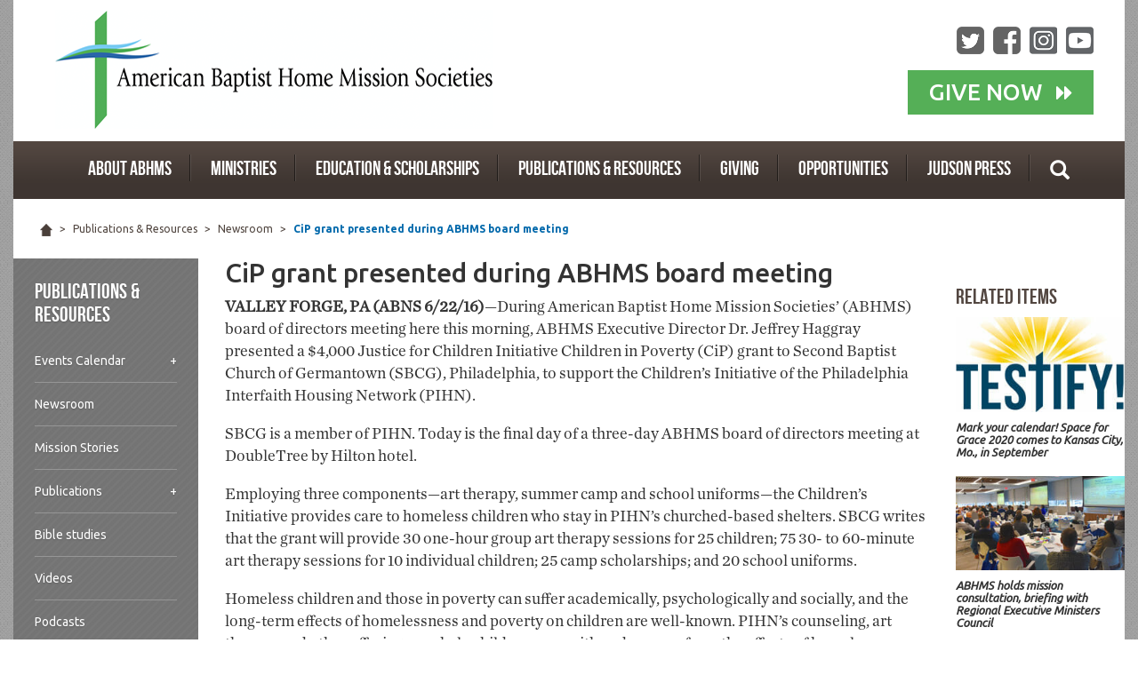

--- FILE ---
content_type: text/css
request_url: https://abhms.org/wp-content/themes/abhms.2015/css/jquery.event.calendar.css?v=6
body_size: 445
content:
/***** CALENDAR *****/
.hb-calendar, .hb-calendar *{
	-webkit-box-sizing: border-box;
	   -moz-box-sizing: border-box;
		-ms-box-sizing: border-box;
		 -o-box-sizing: border-box;
			box-sizing: border-box;

	-webkit-touch-callout: none;
	  -webkit-user-select: none;
	   -khtml-user-select: none;
		 -moz-user-select: none;
		  -ms-user-select: none;
			  user-select: none;
}

.hb-calendar{
	margin: 0px 30px 20px;
	color: #666;
	font-family: "ubuntu";
  
}

.hb-calendar a{
	text-decoration: none;
	transition: .2s;
}


/***** MONTHS *****/
.hb-months{
	position: relative;;

	margin-bottom: 15px;
	text-align: left;
}

.hb-months:after {
	content: "";
	display: table;
	clear: both;
}

.hb-current-month{
  color:#534741;
	font-family: "bebas-neue";
	font-size: 24px;
	font-weight: 200;
}

.hb-current-month span{
	margin: 0px 10px;
	line-height: 20px;
	font-size: 24px;
	color: #534741 !important;
}

.hb-change-month{
	position: absolute;
	bottom: 5px;
	display: inline-block;
	color:#534741;
	font-family: "bebas-neue";
	font-size: 24px;
}

.hb-prev-month{
	right: 40px;
}
.hb-prev-month:before{
	content:"<";
}

.hb-next-month{
	right: 20px;
}
.hb-next-month:before{
	content:">";
}


/***** DAYS *****/
.hb-days{
	width: 300px;
	height: auto;
	margin: 0;
	padding: 10px;
	background-color: #fff;
	border-radius: 3px;
	box-shadow: 0px 1px 4px #999;
}

.hb-days:after {
	content: "";
	display: table;
	clear: both;
}

.hb-day{
	float: left;
	display: inline-block;
	width: 38px;
	height: 26px;
	line-height: 26px;
	margin: 1px;
	text-align: center;
	border-radius: 1px;
	font-size: 12px;
	transition: .2s;
}

.hb-day.hb-day-name{
	margin-bottom: 6px;
	color: #333;
	font-size: 14px;
}

.hb-day.hb-day-active{
	color: #fff;
	background-color: #777;
	cursor: pointer;
}

.hb-day.hb-day-active:hover{
	background-color: #8a8a8a;
}

.hb-day.hb-day-selected, .hb-day.hb-day-selected:hover{
	background-color: #aaa;
	cursor: default;
}
#hb-event-list {
margin:20px 30px;
}

/* LOADER */
.hb-loading:before{ content: url("images/iconLoading.gif"); display: block; width: 100%; text-align: center; }
.hb-error{ padding: 10px 15px; background-color: #f2dede; border: 1px solid #ebccd1; border-radius: 3px; color: #b84442; }

--- FILE ---
content_type: text/css
request_url: https://abhms.org/wp-content/plugins/wp-team-pro/src/Frontend/css/public.min.css?ver=2.2.9
body_size: 10408
content:
.sp-team-pro .sptp-section-title{font-family:Lato,sans-serif;margin:0;padding:0;text-align:left;font-size:24px;line-height:inherit;font-weight:700}.gridder-show,.page-load-status .loader-ellips__dot,.simplebar-content-wrapper,.simplebar-height-auto-observer,.sp-team-pro .sptp-mosaic .sptp-member-avatar,.sp-team-pro.sptp-section.style-2 .sptp-popup-content-main.text-center,.sp-team-pro.sptp-section.style-3 .sptp-popup-content-main.text-center,.sp-team-pro.sptp-section.style-4 .sptp-popup-content-main.text-center,.sptp-content-on-image .sptp-content.not-clickable .sptp-member-avatar,.sptp-drawer a.gridder-nav.next,.sptp-drawer a.gridder-nav.prev,.sptp-filter .button-group:after,.sptp-filter .grid:after,.sptp-filter-item-show .sptp-member,.sptp-member .sptp-member-avatar-img:hover .sptp-icon,.sptp-member .sptp-member-skill-progress .sptp-progress-container:hover .sptp-tooltip .sptp-top,.sptp-member .sptp-member-skill-progress .sptp-progress-text,.sptp-member-avatar .sptp-member-avatar-img,.sptp-member-desc,.sptp-member-name,.sptp-member-profession,.sptp-member-social,.sptp-member-social ul li a,.sptp-mosaic .sptp-member-avatar,.sptp-mosaic .sptp-member-info .sptp-arrow,.sptp-overflow-h,.sptp-popup-content-main.text-center,.sptp-show,.sptp-table-layout .table-responsive,.sptp-table-layout ul.sptp-member-social li a,.sptp-thumbnail-pager .sptp-col-md-2-half .sptp-circle:hover .sptp-icon,.sptp-thumbnail-pager .sptp-col-md-2-half .sptp-rounded:hover .sptp-icon,.sptp-thumbnail-pager .sptp-col-md-2-half .sptp-square:hover .sptp-icon{display:block}.gridder-list,.sp-team-pro .sptp-section-title span,.sptp-filter .button,.sptp-filter .filterSelect,.sptp-grid .simplefilter li,.sptp-member .sptp-member-meta .sptp-member-email>a,.sptp-member .sptp-member-meta .sptp-member-phone>a,.sptp-member .sptp-member-meta .sptp-member-website>a,.sptp-member-social ul li,.sptp-member.gridder-list,.sptp-popup-style2-navigation>a,.sptp-post-pagination .ajax-page-numbers,.sptp-post-pagination .page-numbers,.sptp-post-pagination ul,.sptp-table-layout .sptp-member-avatar-img,.sptp-table-layout ul.sptp-member-social li{display:inline-block}.sptp-content-on-image .sptp-content,.sptp-content-on-image .sptp-content.lower.middle .caption,.sptp-drawer .sptp-row,.sptp-drawer .sptp-row .sptp-row,.sptp-filter .filters-button-group,.sptp-filter .sptp-member,.sptp-list-item .sptp-content,.sptp-list-item .sptp-image,.sptp-list-item.sptp-member,.sptp-member,.sptp-member-social ul li a,.sptp-mosaic .sptp-member .sptp-icon,.sptp-mosaic .sptp-member .sptp-member-avatar-img,.sptp-mosaic .sptp-member-info,.sptp-mosaic-row .sptp-row.sptp-no-gutters .sptp-member-info .sptp-info-details,.sptp-mosaic-row.sptp-row,.sptp-popup-style1-navigation a.sptp-nav-item.sptp-nav-next,.sptp-popup-style1-navigation a.sptp-nav-item.sptp-nav-prev,.sptp-row,.sptp-table-layout .sptp-member-avatar-img-area,.sptp-top-content{display:-webkit-box;display:-ms-flexbox;display:flex;text-decoration:none}.sptp-top-content{-webkit-box-orient:vertical;-webkit-box-direction:reverse;-ms-flex-direction:column-reverse;flex-direction:column-reverse}.sptp-member.sptp-top-content .sptp-member-avatar{margin-top:15px}.sptp-filter .filterSelect,.sptp-list-item .sptp-image,.sptp-member,.sptp-member-social ul li a,.sptp-member.sptp-top-content,.sptp-mosaic .sptp-member .sptp-icon,.sptp-mosaic .sptp-member .sptp-member-avatar-img,.sptp-mosaic .sptp-member-info{-webkit-box-align:center;-ms-flex-align:center;align-items:center}.sptp-mosaic .sptp-member{-webkit-box-align:unset;-ms-flex-align:unset;align-items:unset}.sptp-content-on-image .sptp-content,.sptp-content-on-image .sptp-content.clickable.lower>.sptp-member-avatar,.sptp-content-on-image .sptp-content.lower.middle .caption,.sptp-list-item .sptp-content,.sptp-member,.sptp-member.sptp-top-content,.sptp-mosaic-row .sptp-row.sptp-no-gutters .sptp-member-info .sptp-info-details,[data-simplebar]{-webkit-box-orient:vertical;-webkit-box-direction:normal;-ms-flex-direction:column;flex-direction:column}.sptp-filter .filters-button-group,.sptp-row,.sptp-thumbnail-pager .sptp-thumbnail-pager-thumbs .swiper-wrapper,[data-simplebar]{-ms-flex-wrap:wrap;flex-wrap:wrap}.sptp-list-item .sptp-member-avatar,.sptp-member.sptp-top-content .sptp-content,.sptp-mosaic .sptp-mosaic-row:nth-child(even) .sptp-member-avatar{-webkit-box-ordinal-group:2;-ms-flex-order:1;order:1}.sptp-member.sptp-top-content .sptp-member-avatar{-webkit-box-ordinal-group:1000!important;-ms-flex-order:999!important;order:999!important;width:100%}.sptp-list-item.sptp-left-content .sptp-image{padding-right:0;padding-left:5%}.sptp-drawer .gridder-show .sptp-left-content{height:300px;overflow:auto;width:88%;margin-left:9%!important}.sptp-drawer .gridder-show .sptp-left-content .sptp-member-desc{padding-right:25px}.sptp-drawer .gridder-show .sptp-member.sptp-left-content{transform:translateY(20px);display:block}.sptp-drawer .gridder-show .sptp-member{margin-bottom:0}.sptp-drawer .gridder-show .sptp-member .sptp-member-name{margin-top:-15px}.sptp-list-item.sptp-member.sptp-left-content{-webkit-box-orient:horizontal;-webkit-box-direction:reverse;-ms-flex-direction:row-reverse;flex-direction:row-reverse;text-align:right}.gridder-list:nth-child(n),.gridder-list:nth-of-type(2n),.sptp-filter .button:last-of-type,.sptp-list-item.sptp-member.sptp-left-content .sptp-member-avatar,.sptp-row.filtr-container{margin-right:0}.sptp-member.sptp-content-on-image .sptp-member-info .sptp-member-desc,.sptp-member.sptp-content-on-image .sptp-member-info .sptp-member-name h2,.sptp-member.sptp-content-on-image .sptp-member-info .sptp-member-profession h4,.sptp-mosaic .sptp-member-info .sptp-member-desc,.sptp-mosaic .sptp-member-info .sptp-member-meta .sptp-member-email>a,.sptp-mosaic .sptp-member-info .sptp-member-meta .sptp-member-location,.sptp-mosaic .sptp-member-info .sptp-member-meta .sptp-member-location span,.sptp-mosaic .sptp-member-info .sptp-member-meta .sptp-member-phone>a,.sptp-mosaic .sptp-member-info .sptp-member-meta .sptp-member-website>a,.sptp-mosaic .sptp-member-info .sptp-member-name h2,.sptp-mosaic .sptp-member-info .sptp-member-profession h4{color:#fff}.gridder-show,.page-load-status .loader-ellips,.simplebar-content-wrapper,.simplebar-height-auto-observer-wrapper,.sp-team-pro.sptp-section,.sptp-content-on-image,.sptp-content-on-image .sptp-content.lower .caption,.sptp-content-on-image .sptp-content.not-clickable .sptp-member-avatar,.sptp-filter,.sptp-filter .element-item,.sptp-filter .filters-button-group,.sptp-filter .grid,.sptp-filter .sptp-content-on-image,.sptp-member .sptp-member-skill-progress .sptp-progress-container .sptp-progress-bar.sptp-tooltip,.sptp-member-avatar-img,.sptp-member-social ul li,.sptp-mosaic .sptp-member-info,.sptp-popup-content-main.text-center,.sptp-row [class*=sptp-col-],.sptp-table-layout,.sptp-table-layout .sptp-member-avatar,.sptp-table-layout .sptp-member-avatar-img,.sptp-thumbnail-pager,.sptp-thumbnail-pager .sptp-col-md-2-half .sptp-circle,.sptp-thumbnail-pager .sptp-col-md-2-half .sptp-rounded,.sptp-thumbnail-pager .sptp-col-md-2-half .sptp-square,.sptp-thumbnail-pager .sptp-member,[data-simplebar]{position:relative}.gridder .selectedItem .sptp-member::after,.page-load-status .loader-ellips__dot,.simplebar-height-auto-observer,.simplebar-mask,.simplebar-offset,.simplebar-scrollbar,.simplebar-scrollbar:before,.simplebar-track,.sp-team-pro-page-loading-image,.sp-team-pro.sptp-section.style-2.popup-open .mfp-close,.sp-team-pro.sptp-section.style-2.popup-open .mfp-close::after,.sp-team-pro.sptp-section.style-2.popup-open .mfp-close::before,.sp-team-pro.sptp-section.style-3.popup-open .mfp-close,.sp-team-pro.sptp-section.style-3.popup-open .mfp-close::after,.sp-team-pro.sptp-section.style-3.popup-open .mfp-close::before,.sp-team-pro.sptp-section.style-4.popup-open .mfp-close,.sp-team-pro.sptp-section.style-4.popup-open .mfp-close::after,.sp-team-pro.sptp-section.style-4.popup-open .mfp-close::before,.sptp-content-on-image .sptp-content,.sptp-content-on-image .sptp-content .caption,.sptp-content-on-image .sptp-content.lower.bottom,.sptp-content-on-image .sptp-content.lower.bottom .caption,.sptp-content-on-image .sptp-content.lower.top,.sptp-drawer a.gridder-close,.sptp-drawer a.gridder-close::after,.sptp-drawer a.gridder-close::before,.sptp-drawer a.gridder-nav.next,.sptp-drawer a.gridder-nav.prev,.sptp-filter .sptp-filter-search,.sptp-member .sptp-member-skill-progress .sptp-progress-container .sptp-progress-bar.sptp-tooltip .sptp-top,.sptp-member .sptp-member-skill-progress .sptp-progress-container .sptp-progress-bar.sptp-tooltip .sptp-top:after,.sptp-member .sptp-member-skill-progress .sptp-progress-container .sptp-progress-bar.sptp-tooltip .sptp-top:before,.sptp-member-avatar-img .sptp-icon,.sptp-member-avatar-img .sptp-icon .fa,.sptp-member-social ul li .fa,.sptp-mosaic .sptp-member .sptp-icon,.sptp-mosaic .sptp-member-info .sptp-arrow,.sptp-popup-section.style-1 button.mfp-close::after,.sptp-popup-section.style-1 button.mfp-close::before,.sptp-popup-style1-navigation a.sptp-nav-item.sptp-nav-next,.sptp-popup-style1-navigation a.sptp-nav-item.sptp-nav-prev,.sptp-table-layout .sptp-member-avatar-img:hover .sptp-icon,.sptp-thumbnail-pager .sptp-col-md-2-half .sptp-circle .sptp-icon,.sptp-thumbnail-pager .sptp-col-md-2-half .sptp-rounded .sptp-icon,.sptp-thumbnail-pager .sptp-col-md-2-half .sptp-square .sptp-icon{position:absolute}.sptp-content-on-image .sptp-content{height:100%;width:100%;overflow:hidden;flex-direction:column;z-index:1}.sptp-content-on-image .sptp-content .sptp-member-avatar{position:absolute;left:0;top:0;right:0;bottom:0;height:100%;width:100%;z-index:2}.sptp-content-on-image .sptp-content .sptp-member-email a,.sptp-content-on-image .sptp-content .sptp-member-mobile a,.sptp-content-on-image .sptp-content .sptp-member-phone a,.sptp-content-on-image .sptp-content .sptp-member-social,.sptp-content-on-image .sptp-content .sptp-member-website a{z-index:9;position:relative}.sptp-content-on-image .sptp-content .sptp-member-name,.sptp-filter .style-4 .sptp-popup-items-main,.sptp-inline .sptp-member.border-bg-around-member .sptp-member-avatar,.sptp-inline .sptp-row>div,.sptp-table-layout .sptp-member-name,.sptp-thumbnail-pager .sptp-col-md-2-half,.sptp-thumbnail-pager .sptp-col-md-2-half .sptp-row>div,.sptp-thumbnail-pager .sptp-col-md-2-half~div{margin-top:0}.sptp-content-on-image .sptp-content .caption{width:100%}.sptp-content-on-image .sptp-content.covered{padding:20px;width:100%}.sptp-content-on-image .sptp-content.covered,.sptp-content-on-image .sptp-content.covered.middle,.sptp-content-on-image .sptp-content.lower.middle .caption,.sptp-filter .filterSelect,.sptp-member-social ul li a,.sptp-mosaic .sptp-member .sptp-icon,.sptp-mosaic .sptp-member .sptp-member-avatar-img,.sptp-mosaic-row .sptp-row.sptp-no-gutters .sptp-member-info .sptp-info-details,.sptp-popup-style1-navigation a.sptp-nav-item.sptp-nav-next,.sptp-popup-style1-navigation a.sptp-nav-item.sptp-nav-prev{-webkit-box-pack:center;-ms-flex-pack:center;justify-content:center}.sptp-content-on-image .sptp-content.covered.bottom,.sptp-content-on-image .sptp-content.lower.bottom{-webkit-box-pack:end;-ms-flex-pack:end;justify-content:flex-end}.sptp-content-on-image .sptp-content.lower .caption{padding:8px}.sptp-content-on-image .sptp-content.lower.middle,.sptp-grid .sptp-row,.sptp-list-item .sptp-image,.sptp-modal .sptp-row,.sptp-mosaic-row.sptp-row,.sptp-row.filtr-container,[data-simplebar]{-webkit-box-pack:start;-ms-flex-pack:start;justify-content:flex-start}.sptp-carousel .sptp-button-next.vertically-center-outer,.sptp-carousel .sptp-button-prev.vertically-center-outer,.sptp-main-carousel .sptp-button-next.vertically-center-inner,.sptp-main-carousel .sptp-button-prev.vertically-center-inner{-webkit-transform:translateY(-50%);transform:translateY(-50%)}.sptp-content-on-image .sptp-content.lower.middle .caption{top:50%;transform:translateY(-50%)}.sptp-content-on-image .sptp-content.middle{position:absolute;top:50%;padding:20px 0;transform:translateY(-50%)}.sptp-content-on-image .sptp-content.middle.covered{height:100%}.sptp-content-on-image .sptp-content.lower.bottom .caption{bottom:0}.sptp-content-on-image .sptp-content.clickable.lower>.sptp-member-avatar{height:100%}.sptp-content-on-image .sptp-content.not-clickable{cursor:default}.sptp-content-on-image .sptp-content.not-clickable .sptp-member-avatar{cursor:default}.sptp-filter .sptp-content-on-image .sptp-content{width:100%;top:0;transform:translateY(0)}.sptp-thumbnail-pager .sptp-content-on-image .sptp-content,.sptp-thumbnail-pager .sptp-content-on-image .sptp-image{width:100%}.sptp-thumbnail-pager .sptp-content-on-image .sptp-image{padding:0}.sptp-thumbnail-pager .sptp-content-on-image .sptp-content{top:0}.hs-dummy-scrollbar-size,.overlay-hover .sptp-content,.simplebar-height-auto-observer,.simplebar-scrollbar:before,.sp-team-pro.sptp-section.style-1.popup-open,.sp-team-pro.sptp-section.style-2.popup-open,.sp-team-pro.sptp-section.style-3.popup-open,.sp-team-pro.sptp-section.style-4.popup-open,.sptp-main-carousel,.sptp-member .sptp-member-skill-progress .sptp-progress-container .sptp-progress-bar.sptp-tooltip .sptp-top,.sptp-member-avatar-img .sptp-icon,.sptp-popup-content-main.text-center{opacity:0}.overlay-always .sptp-content,.overlay-hover:hover .sptp-content,.sp-team-pro.sptp-section.style-2.popup-open .mfp-close,.sp-team-pro.sptp-section.style-3.popup-open .mfp-close,.sp-team-pro.sptp-section.style-4.popup-open .mfp-close,.sptp-member .sptp-member-avatar-img:hover .sptp-icon,.sptp-member .sptp-member-skill-progress .sptp-progress-container:hover .sptp-tooltip .sptp-top,.sptp-popup-section.style-1 button.mfp-close,.sptp-table-layout .sptp-member-avatar-img:hover .sptp-icon{opacity:1}.sptp-overflow-h{overflow:hidden;line-height:0}.sp-team-pro a:focus,.sptp-filter .button:focus,.sptp-filter .filterSelect:focus,.sptp-main-carousel .swiper-slide .sptp-member-avatar:focus,.sptp-main-carousel .swiper-slide .sptp-member:focus,.sptp-main-carousel .swiper-slide:focus,.sptp-member-avatar .sptp-member-avatar-img:focus,.sptp-member-avatar:focus,.sptp-pagination>.swiper-pagination-bullet:focus{outline:0}.gridder-content,.sp-team-pro.sptp-section.style-1 .sptp-popup-header,.sptp-button-next.swiper-button-next.swiper-button-disabled,.sptp-button-prev.swiper-button-prev.swiper-button-disabled,.sptp-content-on-image .sptp-content li .sptp-member-avatar,.sptp-filter .hide-item,.sptp-filter-item-hide,.sptp-hidden,.sptp-member .sptp-member-name h2::after,.sptp-popup-section.style-2 .sptp-popup-style1-navigation,.sptp-popup-section.style-2>button.mfp-close,.sptp-popup-section.style-3 .sptp-popup-style1-navigation,.sptp-popup-section.style-3>button.mfp-close,.sptp-popup-section.style-4 .sptp-popup-style1-navigation,.sptp-popup-section.style-4>button.mfp-close,select>option[value=""]{display:none}.sptp-content-on-image .sptp-content.sptp-circle,.sptp-member-avatar .sptp-member-avatar-img.sptp-circle,.sptp-member-avatar-img.sptp-circle .sptp-icon,.sptp-member-avatar-img.sptp-circle .sptp-overflow-h,.sptp-member-avatar-img.sptp-circle img,.sptp-member-social.circle a,.sptp-thumbnail-pager .sptp-content-on-image.sptp-circle .sptp-content,.sptp-thumbnail-pager .sptp-team-inline-thumb .sptp-circle,.sptp-thumbnail-pager .sptp-team-inline-thumb .sptp-circle img{border-radius:50%}.sptp-circle .sptp-member-avatar-img-area img,.sptp-team-inline-thumb .sptp-circle img,.sptp-thumbnail-pager .sptp-team-inline-thumb .sptp-circle.zoom_in:hover,.sptp-thumbnail-pager .sptp-team-inline-thumb .sptp-circle.zoom_out:hover,.sptp-thumbnail-pager .sptp-team-inline-thumb .sptp-rounded.zoom_in:hover,.sptp-thumbnail-pager .sptp-team-inline-thumb .sptp-rounded.zoom_out:hover{border-radius:100%}.sptp-member-avatar .sptp-member-avatar-img img,.sptp-team-inline-thumb .sptp-member-avatar-img img{-webkit-transition:.25s all;transition:.25s all;border-radius:0}.sptp-member-avatar .sptp-member-avatar-img.zoom_in img,.sptp-member-avatar .sptp-member-avatar-img.zoom_out:hover img,.sptp-member.sptp-content-on-image:hover .sptp-member-avatar .sptp-member-avatar-img.zoom_out img{-webkit-transform:scale(1);transform:scale(1)}.sptp-member-avatar .sptp-member-avatar-img.zoom_in:hover img,.sptp-member-avatar .sptp-member-avatar-img.zoom_out img,.sptp-member.sptp-content-on-image:hover .sptp-member-avatar .sptp-member-avatar-img.zoom_in img,.sptp-thumbnail-pager .sptp-team-inline-thumb .sptp-circle.zoom_in:hover img,.sptp-thumbnail-pager .sptp-team-inline-thumb .sptp-rounded.zoom_in:hover img{-webkit-transform:scale(1.2);transform:scale(1.2)}.sptp-member .sptp-member-avatar-img img:focus{outline:0;border:none}.sptp-member-avatar-img,.text-center{text-align:center}.sptp-content-on-image.sptp-rounded .sptp-content,.sptp-member-avatar-img.sptp-rounded,.sptp-member-avatar-img.sptp-rounded .sptp-overflow-h,.sptp-member-avatar-img.sptp-rounded img{border-radius:12px;overflow:hidden}.ajax-page-numbers,.page-numbers,.sptp-thumbnail-pager .sptp-team-inline-thumb .fa,.sptp-thumbnail-pager img{cursor:pointer}.sptp-square>img,.sptp-table-layout .sptp-member-avatar .sptp-member-avatar-img img{vertical-align:middle}.sptp-member-avatar-img .sptp-icon,.sptp-member-avatar-img .sptp-icon .fa,.sptp-member-social ul li .fa,.sptp-thumbnail-pager .sptp-col-md-2-half .sptp-circle .sptp-icon,.sptp-thumbnail-pager .sptp-col-md-2-half .sptp-rounded .sptp-icon,.sptp-thumbnail-pager .sptp-col-md-2-half .sptp-square .sptp-icon{-webkit-transform:translate(-50%,-50%);transform:translate(-50%,-50%)}.sptp-member-avatar-img .sptp-icon{background:0 0;left:50%;top:50%;height:100%;width:100%;z-index:999;-webkit-transition:opacity .33s;transition:opacity .33s}.sptp-member-avatar-img .sptp-icon .fa{color:#fff;font-size:30px;top:50%;left:50%}.sptp-member-avatar-img.sptp-rounded .sptp-icon{border-radius:8px}.sptp-carousel .swiper-button-next:after,.sptp-carousel .swiper-button-prev:after,.sptp-member-avatar-area .swiper-button-next:after,.sptp-member-avatar-area .swiper-button-prev:after{content:none}.gridder .selectedItem .sptp-member .sptp-member-avatar-img:hover{opacity:1!important}.sptp-grid .sptp-member-avatar{overflow:hidden}.sptp-mosaic .sptp-member .sptp-member-avatar-img{z-index:2}.gridder-list:nth-of-type(2n),.sp-team-pro .sptp-mosaic .sptp-member-avatar,.sptp-inline .sptp-row>div,.sptp-member .sptp-member-meta div:last-child,.sptp-member-email span,.sptp-member-mobile span,.sptp-member-phone span,.sptp-member-website span,.sptp-mosaic .sptp-member,.sptp-mosaic .sptp-member-avatar,.sptp-mosaic .sptp-member-info .sptp-member-meta div:last-child,.sptp-mosaic .sptp-member-info .sptp-member-social,.sptp-table-layout .sptp-member-social{margin-bottom:0}.sptp-mosaic .sptp-member-avatar{padding-bottom:0}.sp-team-pro .sptp-mosaic .sptp-member-avatar{padding-bottom:0;-webkit-box-ordinal-group:initial!important;-ms-flex-order:initial!important;order:initial!important}.sp-team-pro .sptp-mosaic .sptp-member-avatar img,.sptp-mosaic .sptp-member-avatar img{border:none;vertical-align:middle}.sptp-mosaic-row .sptp-member,.sptp-mosaic-row .sptp-row.sptp-no-gutters .sptp-member-avatar,.sptp-mosaic-row .sptp-row.sptp-no-gutters .sptp-member-info,.sptp-thumbnail-pager .sptp-col-md-2-half .sptp-row{margin:0}.sptp-mosaic-row .sptp-member-avatar-img img{-o-object-fit:cover;object-fit:cover;-webkit-transform:none;transform:none}.sptp-inline .sptp-member.border-bg-around-member .sptp-member-avatar{width:100%}.sptp-inline .sptp-member.border-bg-around-member .sptp-member-avatar img{width:100%}.sptp-table-layout .sptp-member-avatar{display:contents}.sptp-table-layout .sptp-member-avatar-img:hover .sptp-icon .fa{font-size:24px}.sptp-row.sptp-thumbnail-pager .sptp-thumbnail-pager-thumbs .swiper-wrapper .sptp-member-avatar-img-area{margin:5px}.sptp-thumbnail-pager .sptp-member .sptp-member-avatar{width:100%;cursor:auto}.sptp-thumbnail-pager .sptp-member .sptp-member-avatar img{cursor:auto}.sptp-member .sptp-member-name h2{font-weight:600;font-size:18px;line-height:24px;margin:0;padding-bottom:0}.sptp-member .sptp-member-profession h4{font-weight:400;font-size:15px;line-height:24px;margin:0}.sptp-member .sptp-member-desc{font-weight:300;font-size:14px;line-height:22px;color:#333}.sptp-member .sptp-member-skill-progress{font-size:13px;font-weight:400;line-height:24px}.sptp-member .sptp-member-skill-progress .sptp-progress-text{text-align:left}.sptp-member .sptp-member-skill-progress .sptp-progress-container{width:100%;height:4px;background-color:#c9dfd1}.sptp-member .sptp-member-skill-progress .sptp-progress-container .sptp-progress-bar{height:4px;width:0;background-color:#63a37b}.sptp-member .sptp-member-skill-progress .sptp-progress-container .sptp-progress-bar.sptp-tooltip .sptp-top{width:34px;top:-10px;right:-17px;-webkit-transform:translate(0,-100%);transform:translate(0,-100%);padding:5px 7px;color:#fff;background-color:#3b993f;font-weight:400;font-size:10px;line-height:12px;border-radius:2px;z-index:99999999;-webkit-box-sizing:border-box;box-sizing:border-box;-webkit-transition:all .33s;transition:all .33s}.sptp-member .sptp-member-skill-progress .sptp-progress-container .sptp-progress-bar.sptp-tooltip .sptp-top:after,.sptp-member .sptp-member-skill-progress .sptp-progress-container .sptp-progress-bar.sptp-tooltip .sptp-top:before{top:100%;left:50%;border:solid transparent;content:"";height:0;width:0;pointer-events:none}.sptp-member .sptp-member-skill-progress .sptp-progress-container .sptp-progress-bar.sptp-tooltip .sptp-top:after{border-color:transparent;border-top-color:#63a37b;border-width:6px;margin-left:-6px}.sptp-member .sptp-member-skill-progress .sptp-progress-container .sptp-progress-bar.sptp-tooltip .sptp-top:before{border-color:transparent;border-top-color:transparent;border-width:8px;margin-left:-8px}.sptp-member-social{margin:0;padding:0;padding-top:10px;list-style:none}.sptp-member-social.icon_only a{background-color:transparent!important}.sptp-member-social.square a{border-radius:0}.sptp-member-social.rounded a{border-radius:5px}.sptp-member-social ul{list-style:none;padding-left:0;margin:0;line-height:0}.sptp-member-social ul li{margin:0;list-style:none}.sptp-member-social ul li:hover{opacity:.7}.sptp-member-social ul li a{cursor:pointer;text-decoration:none;height:30px;width:30px;border-radius:50%;color:#fff;background-color:#333;font-size:15px;height:30px;width:30px;text-align:center}.block-editor-block-list__block .sptp-member-social ul li a{color:#fff}.sptp-member-social ul li .fa{top:50%;left:50%}.sptp-member-social ul li .icon-fontello{position:absolute}.sptp-member-social .sptp-twitter{background-color:#55acee}.sptp-member-social .sptp-facebook{background-color:#3b5999}.sptp-member-social .sptp-instagram{background-color:#e4405f}.sptp-member-social .sptp-pinterest{background-color:#bd081c}.sptp-member-social .sptp-linkedin{background-color:#0077b5}.sptp-member-social .sptp-skype{background-color:#00aff0}.sptp-member-social .sptp-dropbox{background-color:#007ee5}.sptp-member-social .sptp-wordpress{background-color:#21759b}.sptp-member-social .sptp-vimeo{background-color:#1ab7ea}.sptp-member-social .sptp-slideshare{background-color:#0077b5}.sptp-member-social .sptp-vk{background-color:#4c75a3}.sptp-member-social .sptp-tumblr{background-color:#34465d}.sptp-member-social .sptp-yahoo{background-color:#410093}.sptp-member-social .sptp-gplus{background-color:#dd4b39}.sptp-member-social .sptp-youtube{background-color:#cd201f}.sptp-member-social .sptp-stumbleupon{background-color:#eb4924}.sptp-member-social .sptp-reddit-alien{background-color:#ff5700}.sptp-member-social .sptp-quora{background-color:#b92b27}.sptp-member-social .sptp-yelp{background-color:#af0606}.sptp-member-social .sptp-weibo{background-color:#df2029}.sptp-member-social .sptp-producthunt{background-color:#da552f}.sptp-member-social .sptp-hackernews{background-color:#f60}.sptp-member-social .sptp-soundcloud{background-color:#f30}.sptp-member-social .sptp-blogger{background-color:#f57d00}.sptp-member-social .sptp-whatsapp{background-color:#25d366}.sptp-member-social .sptp-wechat{background-color:#09b83e}.sptp-member-social .sptp-line{background-color:#00c300}.sptp-member-social .sptp-medium{background-color:#02b875}.sptp-member-social .sptp-vine{background-color:#00b489}.sptp-member-social .sptp-slack{background-color:#3aaf85}.sptp-member-social .sptp-deribble{background-color:#ea4c89}.sptp-member-social .sptp-flicker{background-color:#ff0084}.sptp-member-social .sptp-foursquare{background-color:#f94877}.sptp-member-social .sptp-behance{background-color:#131418}.sptp-member-social .sptp-snapchat{background-color:#fffc00}.sptp-member-social .sptp-github{background-color:#c9510c}.sptp-member-social .sptp-bitbucket{background-color:#205081}.sptp-member-social .sptp-stack-overflow{background-color:#f48024}.sptp-member-social .sptp-codepen{background-color:#76daff}.sptp-member-social .sptp-codecademy{background-color:#204056}.sptp-member-social .sptp-bookbub{background-color:#f44336}.sptp-member-social .sptp-goodreads{background-color:#553b08}.sptp-member-social .sptp-meetup{background-color:#e0393e}.sptp-member-social .sptp-telegram{background-color:#08c}.sptp-member-social.icon_only .sptp-twitter{color:#55acee}.sptp-member-social.icon_only .sptp-facebook{color:#3b5999}.sptp-member-social.icon_only .sptp-instagram{color:#e4405f}.sptp-member-social.icon_only .sptp-linkedin{color:#0077b5}.sptp-member-social.icon_only .sptp-skype{color:#00aff0}.sptp-member-social.icon_only .sptp-dropbox{color:#007ee5}.sptp-member-social.icon_only .sptp-wordpress{color:#21759b}.sptp-member-social.icon_only .sptp-vimeo{color:#1ab7ea}.sptp-member-social.icon_only .sptp-slideshare{color:#0077b5}.sptp-member-social.icon_only .sptp-vk{color:#4c75a3}.sptp-member-social.icon_only .sptp-tumblr{color:#34465d}.sptp-member-social.icon_only .sptp-yahoo{color:#410093}.sptp-member-social.icon_only .sptp-gplus{color:#dd4b39}.sptp-member-social.icon_only .sptp-pinterest{color:#bd081c}.sptp-member-social.icon_only .sptp-youtube{color:#cd201f}.sptp-member-social.icon_only .sptp-stumbleupon{color:#eb4924}.sptp-member-social.icon_only .sptp-reddit-alien{color:#ff5700}.sptp-member-social.icon_only .sptp-quora{color:#b92b27}.sptp-member-social.icon_only .sptp-yelp{color:#af0606}.sptp-member-social.icon_only .sptp-weibo{color:#df2029}.sptp-member-social.icon_only .sptp-producthunt{color:#da552f}.sptp-member-social.icon_only .sptp-hackernews{color:#f60}.sptp-member-social.icon_only .sptp-soundcloud{color:#f30}.sptp-member-social.icon_only .sptp-blogger{color:#f57d00}.sptp-member-social.icon_only .sptp-whatsapp{color:#25d366}.sptp-member-social.icon_only .sptp-wechat{color:#09b83e}.sptp-member-social.icon_only .sptp-line{color:#00c300}.sptp-member-social.icon_only .sptp-medium{color:#02b875}.sptp-member-social.icon_only .sptp-vine{color:#00b489}.sptp-member-social.icon_only .sptp-slack{color:#3aaf85}.sptp-member-social.icon_only .sptp-deribble{color:#ea4c89}.sptp-member-social.icon_only .sptp-flicker{color:#ff0084}.sptp-member-social.icon_only .sptp-foursquare{color:#f94877}.sptp-member-social.icon_only .sptp-behance{color:#131418}.sptp-member-social.icon_only .sptp-snapchat{color:#fffc00}.sptp-member-social.icon_only .sptp-github{color:#c9510c}.sptp-member-social.icon_only .sptp-bitbucket{color:#205081}.sptp-member-social.icon_only .sptp-stackoverflow{color:#f48024}.sptp-member-social.icon_only .sptp-codepen{color:#76daff}.sptp-member-social.icon_only .sptp-codecademy{color:#204056}.sptp-member-social.icon_only .sptp-meetup{color:#e0393e}.sptp-member-social.icon_only .sptp-telegram{color:#08c}.sptp-member-social.icon_only .sptp-tiktok{color:#010101}.sptp-member-social.icon_only .sptp-bookbub{color:#f44336}.sptp-member-social.icon_only .sptp-goodreads{color:#553b08}.sptp-post-pagination{text-align:center;margin:0;padding:0;margin-top:38px}.sptp-inline~.sptp-post-pagination,.sptp-mosaic~.sptp-post-pagination,.sptp-table-layout~.sptp-post-pagination{margin-top:50px}.sptp-post-pagination ul li{list-style:none;float:left;margin:0}.sptp-post-pagination .ajax-page-numbers,.sptp-post-pagination .page-numbers{background:#fff;color:#5e5e5e;border:2px solid #bbb;width:38px;height:38px;line-height:38px;font-size:16px;text-align:center;margin-right:4px;text-decoration:none;font-weight:700;border-radius:3px;-webkit-transition:all .33s;transition:all .33s;-webkit-box-sizing:content-box;box-sizing:content-box}.sptp-post-pagination .ajax-page-numbers.current,.sptp-post-pagination .page-numbers.current{cursor:auto;color:#fff;background:#63a37b;border-color:#63a37b}.sptp-post-pagination a.page-numbers:hover,.sptp-post-pagination ul li span.current,.sptp-post-pagination ul li span:hover{color:#fff;background:#63a37b;border-color:#63a37b}.sp-team-pro.pagination_scrl .sptp-post-load-more{display:none}.sptp-filter .sptp-post-load-more{text-align:center;margin:10px auto 50px}.sptp-filter-load-more,.sptp-post-load-more{text-align:center;margin:20px auto 50px}.sptp-inline~.sptp-post-load-more,.sptp-mosaic~.sptp-post-load-more,.sptp-table-layout~.sptp-post-load-more{margin-top:32px}.sptp-filter-load-more span,.sptp-post-load-more span{cursor:pointer;text-decoration:none;font-size:16px;color:#5e5e5e;border:2px solid #bbb;font-weight:700;border-radius:3px;background:#fff;padding:8px 16px;-webkit-transition:all .33s;transition:all .33s}.sptp-filter-load-more span:hover,.sptp-post-load-more span:hover{background:#bbb;color:#fff}.page-load-status{padding-top:20px;text-align:center;color:#777}.page-load-status .loader-ellips{font-size:20px;width:4em;height:1em;margin:10px auto;display:none}.page-load-status .loader-ellips__dot{width:1em;height:1em;border-radius:.5em;background:#555;-webkit-animation-duration:.5s;animation-duration:.5s;-webkit-animation-timing-function:ease;animation-timing-function:ease;-webkit-animation-iteration-count:infinite;animation-iteration-count:infinite}.page-load-status .loader-ellips__dot:nth-child(1),.page-load-status .loader-ellips__dot:nth-child(2){left:0}.page-load-status .loader-ellips__dot:nth-child(3){left:1.5em}.page-load-status .loader-ellips__dot:nth-child(4){left:3em}@-webkit-keyframes reveal{from{-webkit-transform:scale(.001);transform:scale(.001)}to{-webkit-transform:scale(1);transform:scale(1)}}@keyframes reveal{from{-webkit-transform:scale(.001);transform:scale(.001)}to{-webkit-transform:scale(1);transform:scale(1)}}@-webkit-keyframes slide{to{-webkit-transform:translateX(1.5em);transform:translateX(1.5em)}}@keyframes slide{to{-webkit-transform:translateX(1.5em);transform:translateX(1.5em)}}.page-load-status .loader-ellips__dot:nth-child(1){-webkit-animation-name:reveal;animation-name:reveal}.page-load-status .loader-ellips__dot:nth-child(2),.page-load-status .loader-ellips__dot:nth-child(3){-webkit-animation-name:slide;animation-name:slide}.page-load-status .loader-ellips__dot:nth-child(4){-webkit-animation-name:reveal;animation-name:reveal;animation-direction:reverse}.page-load-status .infinite-scroll-error{display:none}.page-load-status .infinite-scroll-last{color:#fff;font-size:16px;background:#212121;width:25%;margin:0 auto;display:none}.gridder{margin:0;padding:0;list-style-type:none;font-size:0}.gridder-list,.gridder-show{font-size:16px}.gridder-list .gridder-expanded-content .sptp-member,.gridder-show .gridder-expanded-content .sptp-member{border:none!important}.sptp-member.gridder-list{vertical-align:top;cursor:pointer}.gridder-show{float:left;width:100%;padding:30px 0}.gridder-list{width:49.5%}.sptp-drawer .gridder-content{padding:0 30px}.sptp-drawer .sptp-row .sptp-row .sptp-col-w-58{max-width:58.3335%;-webkit-box-flex:0;-ms-flex:0 0 58.3335%;flex:0 0 58.3335%}.sptp-drawer .sptp-row .sptp-row .sptp-col-w-42{max-width:41.666%;-webkit-box-flex:0;-ms-flex:0 0 41.666%;flex:0 0 41.666%}.sptp-drawer .sptp-right-content{padding-right:40px;padding-top:20px;display:block}.sptp-drawer a.gridder-nav.next,.sptp-drawer a.gridder-nav.prev{color:inherit;top:50%;font-size:36px;height:60px;text-align:center;z-index:999;margin-top:-30px}.sptp-drawer a.gridder-close{width:30px;height:30px;top:0;right:45px;cursor:pointer;z-index:999}.sptp-drawer a.gridder-close::after,.sptp-drawer a.gridder-close::before{content:"";width:100%;top:50%;height:1px;background:#888;-webkit-transform:rotate(45deg);transform:rotate(45deg)}.sptp-drawer a.gridder-close::after{-webkit-transform:rotate(-45deg);transform:rotate(-45deg)}.sptp-drawer a.gridder-nav.prev{left:0;margin-left:10px}.sptp-drawer a.gridder-nav.next{right:0;margin-right:10px}.sptp-row.currentGridder{display:inline-block!important}.gridder{margin:0;padding:0;list-style-type:none;font-size:0}.gridder-list,.gridder-show{font-size:16px}.gridder-list{vertical-align:top}.gridder-show{float:left;width:100%}.gridder-list{width:49.5%}.sp-team-pro *{-webkit-box-sizing:border-box;box-sizing:border-box}.sp-team-pro a{text-decoration:none!important;-webkit-box-shadow:none!important;box-shadow:none!important}.sptp-member{cursor:pointer;line-height:0}.sp-team-pro img{max-width:100%;height:auto}.sptp-member .sptp-member-desc,.sptp-member .sptp-member-meta,.sptp-member .sptp-member-skill-progress,.sptp-member .sptp-member-social,.sptp-member .sptp-name-profession{padding-top:4px;width:100%}.sptp-member .sptp-member-meta .sptp-member-location span{margin-left:5px}.sptp-member .sptp-member-meta .sptp-member-email>a,.sptp-member .sptp-member-meta .sptp-member-phone>a,.sptp-member .sptp-member-meta .sptp-member-website>a{text-decoration:none}.sp-team-pro{font-family:"Open Sans",sans-serif}.sp-team-pro .sptp-container{width:100%;padding-right:15px;padding-left:15px;margin-right:auto;margin-left:auto}.sptp-row.sptp-no-gutters>[class*=sptp-col-]{padding-right:0;padding-left:0}.sptp-row [class*=sptp-col-]{width:100%}.sptp-member{cursor:inherit;overflow:hidden}.sptp-member-desc,.sptp-member-email,.sptp-member-extra-fields,.sptp-member-location,.sptp-member-mobile,.sptp-member-name,.sptp-member-phone,.sptp-member-profession,.sptp-member-social,.sptp-member-website{width:100%}.sptp-member-email span,.sptp-member-mobile span,.sptp-member-phone span,.sptp-member-website span{font-weight:400;font-size:15px;line-height:24px;color:#333;word-break:break-all}.sptp-member-extra-fields .sptp-member-extra-info a{text-decoration:none;color:#333}.sptp-member-email a,.sptp-member-mobile a,.sptp-member-phone a,.sptp-member-website a{text-decoration:none;color:#fff}.sp-wp-team-pro-wrapper .hidden{display:none}.sp-wp-team-pro-wrapper .show{display:block}.sp-team-pro-page-loading-image{background-color:#fff;background-image:url(../img/Spinner-1s-50px.gif);background-repeat:no-repeat;background-position:center center;z-index:9999;width:100%;height:100%;visibility:visible}.simplebar-content-wrapper{visibility:visible!important}.sptp-carousel .bx-wrapper,.sptp-carousel .sptp-button-next.vertically-center-outer:focus,.sptp-carousel .sptp-button-prev.vertically-center-outer:focus,.sptp-filter .button-group .button:active,.sptp-filter .filterSelect,.sptp-main-carousel .sptp-button-next:focus,.sptp-main-carousel .sptp-button-prev:focus{-webkit-box-shadow:none;box-shadow:none}.sptp-carousel .bx-wrapper{border:5px solid transparent;background:0 0}.sptp-carousel .sptp-button-next.vertically-center-outer,.sptp-carousel .sptp-button-prev.vertically-center-outer,.sptp-main-carousel .sptp-button-next,.sptp-main-carousel .sptp-button-prev{-webkit-transition:.3s;transition:.3s}.sptp-carousel .sptp-button-next.vertically-center-outer,.sptp-carousel .sptp-button-prev.vertically-center-outer{top:50%;background-color:#fff;background-image:none;color:#aaa;outline:1px solid #63a37b;width:30px;height:30px;font-family:FontAwesome;font-size:20px;line-height:30px;border:none;text-align:center}.sptp-carousel .sptp-button-next.vertically-center-outer{right:-35px}.sptp-carousel .sptp-button-prev.vertically-center-outer{left:-35px}.sptp-carousel .sptp-section-title~.sptp-main-carousel.vertically-center-outer .sptp-button-prev.vertically-center-outer{top:calc(50% + 40px)}.sptp-carousel .sptp-section-title~.sptp-main-carousel.vertically-center-outer .sptp-button-next.vertically-center-outer{top:calc(50% + 40px)}.sptp-carousel .sptp-section-title~.sptp-filter+.sptp-main-carousel.vertically-center-outer .sptp-button-prev.vertically-center-outer{top:calc(50% + 80px)}.sptp-carousel .sptp-section-title~.sptp-filter+.sptp-main-carousel.vertically-center-outer .sptp-button-next.vertically-center-outer{top:calc(50% + 80px)}.sptp-carousel .sptp-button-next.vertically-center-outer:hover,.sptp-carousel .sptp-button-prev.vertically-center-outer:hover{color:#fff;background-color:#63a37b;outline:1px solid #63a37b}.sptp-main-carousel.sptp_carousel_pagination_show{padding-bottom:52px}.sptp-main-carousel.vertically-center-outer{position:static}.sptp-main-carousel.top-center,.sptp-main-carousel.top-left,.sptp-main-carousel.top-right{padding-top:55px}.sptp-main-carousel.bottom-center,.sptp-main-carousel.bottom-left,.sptp-main-carousel.bottom-right{padding-bottom:52px}.sptp-main-carousel.bottom-center .sptp-pagination,.sptp-main-carousel.bottom-left .sptp-pagination,.sptp-main-carousel.bottom-right .sptp-pagination{bottom:52px}.sptp-main-carousel .sptp-button-next,.sptp-main-carousel .sptp-button-prev{top:23px;left:auto;right:1px;height:30px;width:30px;background-image:none;background-color:#fff;color:#aaa;font-family:FontAwesome;font-size:20px;line-height:30px;border:none;outline:1px solid #63a37b;text-align:center}.sptp-main-carousel .sptp-button-next:hover,.sptp-main-carousel .sptp-button-prev:hover{color:#fff;background-color:#63a37b}.sptp-main-carousel .sptp-button-next.top-left{left:45px}.sptp-main-carousel .sptp-button-next.top-center{left:50%;margin-left:22px}.sptp-main-carousel .sptp-button-next.bottom-left{top:98%;left:45px}.sptp-main-carousel .sptp-button-next.bottom-center{top:98%;left:50%;margin-left:22px}.sptp-main-carousel .sptp-button-next.bottom-right{top:98%;right:3px}.sptp-main-carousel .sptp-button-next.vertically-center-inner{top:50%;right:3px}.sptp-main-carousel .sptp-button-prev.top-left{left:3px}.sptp-main-carousel .sptp-button-prev.top-center{left:50%;margin-left:-22px}.sptp-main-carousel .sptp-button-prev.top-right{right:45px}.sptp-main-carousel .sptp-button-prev.bottom-left{top:98%;left:3px}.sptp-main-carousel .sptp-button-prev.bottom-center{top:98%;left:50%;margin-left:-22px}.sptp-main-carousel .sptp-button-prev.bottom-right{top:98%;right:45px}.sptp-main-carousel .sptp-button-prev.vertically-center-inner{top:50%;left:3px}.left_content_right_img .swiper-slide-prev,.left_img_right_content .swiper-slide-prev{margin-right:0!important}.sptp-main-carousel .bx-wrapper{-webkit-box-shadow:none!important;box-shadow:none!important}.sptp-pagination>.swiper-pagination-bullet{width:11px;height:11px;background-color:#fff;opacity:.5}.sptp-pagination>.swiper-pagination-bullet.swiper-pagination-bullet-active{background-color:#63a37b;opacity:1}.sptp-main-carousel .swiper-container-horizontal>.swiper-pagination-bullets{bottom:18px}.sp-team-pro-page-loading-image{visibility:visible}.gridder .selectedItem .sptp-member::before{content:"";position:absolute;width:93%;height:96%;z-index:2;top:12px;box-sizing:border-box}.gridder .selectedItem .sptp-member:not(.sptp-content-on-image)::before{width:calc(100% - 24px);height:calc(100% - 24px)}.sptp-inline .gridder .selectedItem .sptp-member:not(.sptp-content-on-image)::before{height:100%}.sptp-inline .gridder .selectedItem .sptp-member::before{width:100%;height:103%;z-index:2;top:0;box-sizing:border-box}.gridder .selectedItem .sptp-member.sptp-content-on-image::before{width:100%;height:100%;top:0;box-sizing:border-box}.gridder .sp-team-pro-item.selectedItem::after{content:"";position:absolute;left:50%;bottom:-24px;border:18px solid;border-color:transparent;transform:translateX(-50%);box-sizing:border-box;z-index:2}.sptp-inline .gridder .selectedItem::after{bottom:-35px}.gridder .selectedItem .sptp-content-on-image::after{top:100%}.sptp-inline .gridder-show{padding:40 0}.sptp-inline .gridder-navigation .gridder-close{margin-top:30px}.gridder .selectedItem .sptp-member .sptp-icon{display:none!important}.sptp-grid .sptp-icon-on-image.zoom_in:hover{z-index:99}.sptp-grid .simplebar-content-wrapper{visibility:visible!important}.sptp-member-post-link-fa{font-size:12px!important;margin-right:5px}.sptp-grid .simplefilter{text-align:center;padding-bottom:0;padding-left:0}.sptp-grid .simplefilter li{cursor:pointer;text-transform:uppercase;background-color:transparent;border:2px solid #bbb;color:#5e5e5e;border-radius:3px;font-weight:700;font-size:14px}.sptp-grid .simplefilter li.active{background-color:#63a37b;border-color:#63a37b;color:#fff}.sptp-row.filtr-container{margin-left:0}.sptp-filter .filter_search{margin:15px 0;margin-right:25px}.sptp-filter .filterSelect{margin:5px 0;padding:5px 10px;background-color:#63a37b;color:#fff;border-radius:5px;border:none}.sptp-filter .filterSelect option{background-color:#fff;color:#5e5e5e}.sptp-filter .filterSelect option:hover{background-color:#63a37b}.sptp-filter .filterSelect~.filtr-container{padding-top:40px!important}.sptp-filter-load-more{margin-top:60px}.sptp-filter-item-show .sptp-member{-webkit-animation-name:appear;animation-name:appear;-webkit-animation-duration:1s;animation-duration:1s}@-webkit-keyframes appear{from{-webkit-transform:scale(0);transform:scale(0)}to{-webkit-transform:scale(1);transform:scale(1)}}@keyframes appear{from{-webkit-transform:scale(0);transform:scale(0)}to{-webkit-transform:scale(1);transform:scale(1)}}.filter-item.search-enable{display:block!important}.sptp-filter .button{cursor:pointer;text-transform:uppercase;margin-right:10px;padding:8px 16px;background-color:transparent;border:2px solid #bbb;border-radius:3px;color:#5e5e5e;font-weight:700;font-size:14px;line-height:1.5}.sptp-filter .button:hover{background-color:#63a37b;border-color:#63a37b;color:#fff}.sptp-filter .button.is-checked,.sptp-filter .button:active{background-color:#63a37b;border-color:#63a37b;color:#fff}.sptp-filter .button:active{-webkit-box-shadow:inset 0 1px 10px rgba(0,0,0,.8);box-shadow:inset 0 1px 10px rgba(0,0,0,.8)}.sptp-filter .button-group{margin-bottom:23px}.sptp-filter .button-group:after{content:"";clear:both}.sptp-filter .button-group .button{float:left;margin-left:0;line-height:1.5;margin:0 .5em 1.2em 0;transition:all .2s}.block-editor-block-list__layout .sptp-filter .button-group .button{font-size:initial}.sptp-filter .button-group .button:hover{background-image:none}.sptp-filter .grid:after{content:"";clear:both}.sptp-filter .element-item{float:left}.sptp-filter .element-item>*{margin:0;padding:0}.sptp-filter .filter-loading-image{height:140%}.sptp-filter .sptp-filter-search{top:75px;right:0;padding:8px 16px;background-color:transparent;border:2px solid #bbb;color:#5e5e5e;border-radius:3px;font-weight:700;font-size:14px}.sptp-filter.sptp-modal .style-1 .sptp-popup-content-main{padding-left:0;width:100%}.sptp-filter .style-4 .sptp-popup-items-main{-webkit-transform:translate(0);transform:translate(0)}.sptp-filter .sptp-member{overflow:hidden}.sptp-filter .sptp-list-item .sptp-image{width:50%}.sptp-list-item.sptp-member .sptp-member-info{-webkit-box-flex:1;-ms-flex:1;flex:1}.sptp-list-item{margin-bottom:30px}.sptp-list-item.sptp-member{-webkit-box-orient:horizontal;-webkit-box-direction:normal;-ms-flex-direction:row;flex-direction:row;margin-left:0;margin-bottom:10px}.sptp-list-item .sptp-content{-webkit-box-ordinal-group:3;-ms-flex-order:2;order:2}.sptp-list-item{-webkit-box-align:start;-ms-flex-align:start;align-items:flex-start;overflow:hidden}.sptp-list-item .sptp-image{padding-right:30px;height:100%}.sptp-list-item .sptp-content{width:68%}.sptp-list-item .sptp-content.no-image{width:100%}.sptp-col-lg-2:nth-of-type(2n+1) .sptp-list-item{margin-left:0!important}.sptp-col-lg-2:nth-of-type(2n) .sptp-list-item{margin-right:0!important}.sptp-mosaic .sptp-member .sptp-icon{width:100%;height:100%;z-index:99}.sptp-mosaic .sptp-member-info{background:#63a37b;color:#fff}.sptp-mosaic .sptp-member-info .sptp-info-details{margin:auto;text-align:center}.sptp-mosaic .sptp-member-info .sptp-member-social{padding-bottom:0}.sptp-mosaic .sptp-member-info .sptp-arrow{content:"";width:0;height:0;z-index:5;border:0;border-top:20px solid transparent!important;border-bottom:20px solid transparent!important;margin-top:-20px;top:50%;border-right-width:20px;border-style:solid;border-color:#63a37b;left:-20px}.sptp-mosaic-row .sptp-row.sptp-no-gutters{width:100%;margin:0}.sptp-mosaic-row .sptp-row.sptp-no-gutters .sptp-member-info .sptp-info-details{overflow:hidden;width:90%;height:100%}.sptp-mosaic-row .sptp-member.left .sptp-row{-webkit-box-orient:horizontal;-webkit-box-direction:reverse;-ms-flex-direction:row-reverse;flex-direction:row-reverse}.sptp-mosaic-row .sptp-row [class*=sptp-col-]{width:auto}.sptp-mosaic-row.sptp-row .simplebar-content-wrapper{visibility:visible}.sptp-inline .sptp-member.border-bg-around-member{border:1px solid #ccc}.sptp-inline .sptp-member.border-bg-around-member .sptp-member-desc,.sptp-inline .sptp-member.border-bg-around-member .sptp-member-name,.sptp-inline .sptp-member.border-bg-around-member .sptp-member-profession,.sptp-inline .sptp-member.border-bg-around-member .sptp-member-skill-progress,.sptp-inline .sptp-member.border-bg-around-member .sptp-member-social{padding:0 25px}.sptp-inline .sptp-member.border-bg-around-member .sptp-member-social{padding-top:25px}.sptp-filter .filters-button-group,.sptp-filter .grid,.sptp-table-layout{z-index:1}.sptp-table-layout{overflow-x:auto;max-width:100%}.sptp-table-layout table{width:100%;text-align:center;border:none;border-spacing:0;border-collapse:collapse;border:1px solid #ddd}.sptp-table-layout table td,.sptp-table-layout table th{padding:15px;border:0;vertical-align:middle}.sptp-table-layout table td ul{padding:0;margin:0}.sptp-table-layout table th{font-weight:700;font-size:16px;color:#212121;text-align:left;text-transform:uppercase}.sptp-table-layout table tbody tr:nth-child(even){background:#f3f3f3}.sptp-table-layout .sptp-table-responsive{width:100%;overflow-x:auto;-webkit-overflow-scrolling:touch}.sptp-table-layout .sptp-member-name h2{font-weight:600;font-size:18px;line-height:24px}.sptp-table-layout .sptp-member-location span{margin-left:5px}.sptp-table-layout .sptp-member-email>a,.sptp-table-layout .sptp-member-location,.sptp-table-layout .sptp-member-phone>a,.sptp-table-layout .sptp-member-website>a{font-weight:400;font-size:15px;line-height:24px;color:#333;text-decoration:none}.sptp-table-layout .sptp-member-profession h4{font-weight:400;font-size:15px;line-height:24px}.sptp-table-layout ul.sptp-member-social{list-style:none}.sptp-table-layout ul.sptp-member-social li{list-style:none;line-height:30px;margin:0}.sptp-table-layout ul.sptp-member-social li a{height:30px;width:30px;border-radius:50%;text-align:center;cursor:pointer;font-size:15px;color:#fff}.sptp-table-layout ul.sptp-member-social li:hover{opacity:.7}.sptp-table-layout tfoot td{font-size:16px;font-weight:400;text-align:center;color:#212121;background-color:#f3f3f3}.sptp-table-layout .sptp-progress-bar{width:0%;height:20px}.sptp-table-layout .sptp-progress-bar .sptp-top{height:20px}.sptp-thumbnail-pager .sptp-team-inline-thumb{text-align:center;cursor:pointer}.sptp-row.sptp-thumbnail-pager .sptp-thumbnail-pager-sidebar .swiper-slide{opacity:0!important}.sptp-row.sptp-thumbnail-pager .sptp-thumbnail-pager-sidebar .swiper-slide.swiper-slide-active{opacity:1!important;display:block!important;width:100%!important}.sptp-row.sptp-thumbnail-pager .sptp-thumbnail-pager-thumbs .swiper-wrapper{align-content:flex-start}.sptp-thumbnail-pager .sptp-team-inline-thumb .sptp-rounded img{border-radius:5px}.sptp-thumbnail-pager .sptp-team-inline-thumb .sptp-rounded.zoom_out:hover img{-webkit-transform:scale(.9);transform:scale(.9)}.sptp-thumbnail-pager .sptp-team-inline-thumb .sptp-circle.zoom_out:hover img{-webkit-transform:scale(.9);transform:scale(.9)}.sptp-thumbnail-pager .sptp-team-inline-thumb .always img,.sptp-thumbnail-pager .sptp-team-inline-thumb .normal_on_hover img,.sptp-thumbnail-pager .sptp-team-inline-thumb .on_hover:hover img{-webkit-filter:grayscale(1);filter:grayscale(1)}.sptp-thumbnail-pager .sptp-team-inline-thumb .normal_on_hover:hover img{-webkit-filter:grayscale(0);filter:grayscale(0)}.sptp-thumbnail-pager{z-index:1;-webkit-box-pack:justify;-ms-flex-pack:justify;justify-content:space-between}.sptp-thumbnail-pager>div[id*=special-member]{max-width:30%;-webkit-box-flex:0;-ms-flex:0 0 100%;flex:0 0 100%}.sptp-thumbnail-pager .sp-team-pro-page-loading-image{height:100%}.sptp-thumbnail-pager .sptp-member .sptp-image{width:40%;padding-top:5%;padding-left:5%;padding-right:0}.sptp-thumbnail-pager .sptp-member .sptp-content{width:100%;padding:0 12px;top:50%}.sptp-thumbnail-pager .sptp-col-md-2-half .sptp-circle .sptp-icon,.sptp-thumbnail-pager .sptp-col-md-2-half .sptp-rounded .sptp-icon,.sptp-thumbnail-pager .sptp-col-md-2-half .sptp-square .sptp-icon{top:50%;left:50%;font-size:16px;display:none;line-height:1}@media only screen and (max-width:480px){.sptp-content-on-image.disable_overlay_small_screen .sptp-content{opacity:0}}@media only screen and (max-width:767px){.sptp-mosaic .sptp-col-xs-1.sptp-member:nth-child(2n) .sptp-member-avatar,.sptp-mosaic .sptp-col-xs-2.sptp-member:nth-child(4n) .sptp-member-avatar,.sptp-mosaic .sptp-col-xs-2.sptp-member:nth-child(4n-1) .sptp-member-avatar,.sptp-mosaic .sptp-col-xs-3.sptp-member:nth-child(6n) .sptp-member-avatar,.sptp-mosaic .sptp-col-xs-3.sptp-member:nth-child(6n-1) .sptp-member-avatar,.sptp-mosaic .sptp-col-xs-3.sptp-member:nth-child(6n-2) .sptp-member-avatar,.sptp-mosaic .sptp-col-xs-4.sptp-member:nth-child(8n) .sptp-member-avatar,.sptp-mosaic .sptp-col-xs-4.sptp-member:nth-child(8n-1) .sptp-member-avatar,.sptp-mosaic .sptp-col-xs-4.sptp-member:nth-child(8n-2) .sptp-member-avatar,.sptp-mosaic .sptp-col-xs-4.sptp-member:nth-child(8n-3) .sptp-member-avatar{-webkit-box-ordinal-group:2!important;-ms-flex-order:1!important;order:1!important}.sptp-mosaic .sptp-col-xs-1.sptp-member:nth-child(2n) .sptp-arrow,.sptp-mosaic .sptp-col-xs-2.sptp-member:nth-child(4n) .sptp-arrow,.sptp-mosaic .sptp-col-xs-2.sptp-member:nth-child(4n-1) .sptp-arrow,.sptp-mosaic .sptp-col-xs-3.sptp-member:nth-child(6n) .sptp-arrow,.sptp-mosaic .sptp-col-xs-3.sptp-member:nth-child(6n-1) .sptp-arrow,.sptp-mosaic .sptp-col-xs-3.sptp-member:nth-child(6n-2) .sptp-arrow,.sptp-mosaic .sptp-col-xs-4.sptp-member:nth-child(8n) .sptp-arrow,.sptp-mosaic .sptp-col-xs-4.sptp-member:nth-child(8n-1) .sptp-arrow,.sptp-mosaic .sptp-col-xs-4.sptp-member:nth-child(8n-2) .sptp-arrow,.sptp-mosaic .sptp-col-xs-4.sptp-member:nth-child(8n-3) .sptp-arrow{left:auto;right:-20px;border-left-width:20px;border-right-width:0}.sptp-drawer .sptp-row .sptp-row .sptp-col-w-42,.sptp-drawer .sptp-row .sptp-row .sptp-col-w-58{min-width:100%;-webkit-box-flex:0;-ms-flex:0 0 100%;flex:0 0 100%}.sptp-drawer .sptp-right-content{padding-right:7%;padding-left:7%}}@media screen and (max-width:530px){.sptp-popup-content{padding-left:30px;padding-right:30px}}@media only screen and (max-width:992px){.sptp-thumbnail-pager .sptp-col-md-2-half{margin-top:0;-webkit-box-ordinal-group:3;-ms-flex-order:2;order:2}.sptp-thumbnail-pager .sptp-team-inline-thumb{margin:0 10px}.sptp-thumbnail-pager>div[id*=special-member]{max-width:100%}}@media only screen and (min-width:768px) and (max-width:1023px){.sptp-mosaic .sptp-col-sm-1.sptp-member:nth-child(2n) .sptp-member-avatar,.sptp-mosaic .sptp-col-sm-2.sptp-member:nth-child(4n) .sptp-member-avatar,.sptp-mosaic .sptp-col-sm-2.sptp-member:nth-child(4n-1) .sptp-member-avatar,.sptp-mosaic .sptp-col-sm-3.sptp-member:nth-child(6n) .sptp-member-avatar,.sptp-mosaic .sptp-col-sm-3.sptp-member:nth-child(6n-1) .sptp-member-avatar,.sptp-mosaic .sptp-col-sm-3.sptp-member:nth-child(6n-2) .sptp-member-avatar,.sptp-mosaic .sptp-col-sm-4.sptp-member:nth-child(8n) .sptp-member-avatar,.sptp-mosaic .sptp-col-sm-4.sptp-member:nth-child(8n-1) .sptp-member-avatar,.sptp-mosaic .sptp-col-sm-4.sptp-member:nth-child(8n-2) .sptp-member-avatar,.sptp-mosaic .sptp-col-sm-4.sptp-member:nth-child(8n-3) .sptp-member-avatar{-webkit-box-ordinal-group:2!important;-ms-flex-order:1!important;order:1!important}.sptp-mosaic .sptp-col-sm-1.sptp-member:nth-child(2n) .sptp-arrow,.sptp-mosaic .sptp-col-sm-2.sptp-member:nth-child(4n) .sptp-arrow,.sptp-mosaic .sptp-col-sm-2.sptp-member:nth-child(4n-1) .sptp-arrow,.sptp-mosaic .sptp-col-sm-3.sptp-member:nth-child(6n) .sptp-arrow,.sptp-mosaic .sptp-col-sm-3.sptp-member:nth-child(6n-1) .sptp-arrow,.sptp-mosaic .sptp-col-sm-3.sptp-member:nth-child(6n-2) .sptp-arrow,.sptp-mosaic .sptp-col-sm-4.sptp-member:nth-child(8n) .sptp-arrow,.sptp-mosaic .sptp-col-sm-4.sptp-member:nth-child(8n-1) .sptp-arrow,.sptp-mosaic .sptp-col-sm-4.sptp-member:nth-child(8n-2) .sptp-arrow,.sptp-mosaic .sptp-col-sm-4.sptp-member:nth-child(8n-3) .sptp-arrow{left:auto;right:-20px;border-left-width:20px;border-right-width:0}}@media only screen and (min-width:1024px) and (max-width:1199px){.sptp-mosaic .sptp-col-md-1.sptp-member:nth-child(2n) .sptp-member-avatar,.sptp-mosaic .sptp-col-md-2.sptp-member:nth-child(4n) .sptp-member-avatar,.sptp-mosaic .sptp-col-md-2.sptp-member:nth-child(4n-1) .sptp-member-avatar,.sptp-mosaic .sptp-col-md-3.sptp-member:nth-child(6n) .sptp-member-avatar,.sptp-mosaic .sptp-col-md-3.sptp-member:nth-child(6n-1) .sptp-member-avatar,.sptp-mosaic .sptp-col-md-3.sptp-member:nth-child(6n-2) .sptp-member-avatar,.sptp-mosaic .sptp-col-md-4.sptp-member:nth-child(8n) .sptp-member-avatar,.sptp-mosaic .sptp-col-md-4.sptp-member:nth-child(8n-1) .sptp-member-avatar,.sptp-mosaic .sptp-col-md-4.sptp-member:nth-child(8n-2) .sptp-member-avatar,.sptp-mosaic .sptp-col-md-4.sptp-member:nth-child(8n-3) .sptp-member-avatar{-webkit-box-ordinal-group:2!important;-ms-flex-order:1!important;order:1!important}.sptp-mosaic .sptp-col-md-1.sptp-member:nth-child(2n) .sptp-arrow,.sptp-mosaic .sptp-col-md-2.sptp-member:nth-child(4n) .sptp-arrow,.sptp-mosaic .sptp-col-md-2.sptp-member:nth-child(4n-1) .sptp-arrow,.sptp-mosaic .sptp-col-md-3.sptp-member:nth-child(6n) .sptp-arrow,.sptp-mosaic .sptp-col-md-3.sptp-member:nth-child(6n-1) .sptp-arrow,.sptp-mosaic .sptp-col-md-3.sptp-member:nth-child(6n-2) .sptp-arrow,.sptp-mosaic .sptp-col-md-4.sptp-member:nth-child(8n) .sptp-arrow,.sptp-mosaic .sptp-col-md-4.sptp-member:nth-child(8n-1) .sptp-arrow,.sptp-mosaic .sptp-col-md-4.sptp-member:nth-child(8n-2) .sptp-arrow,.sptp-mosaic .sptp-col-md-4.sptp-member:nth-child(8n-3) .sptp-arrow{left:auto;right:-20px;border-left-width:20px;border-right-width:0}}@media screen and (max-width:530px){.sptp-modal .style-3 .sptp-popup-content{padding-left:30px;padding-right:30px}}@media screen and (max-width:530px){.sptp-modal .style-4 .sptp-popup-content{padding-left:30px;padding-right:30px}}@media screen and (max-width:530px){.sptp-modal .style-2 .sptp-popup-content{padding-left:30px;padding-right:30px}}@media (max-width:830px){.sptp-modal .style-1 .sptp-member-avatar-area{float:none;margin-right:0;width:100%;margin:auto}.sptp-modal .style-1 .sptp-member-avatar-area img{max-width:100%;width:auto}.sptp-modal .style-1 .sptp-popup-close{top:9%;left:4%}.sptp-modal .style-1 .sptp-popup-close::after,.sptp-modal .style-1 .sptp-popup-close::before{background:#444!important}.sptp-modal .style-1 .sptp-popup-item{padding:0}.sptp-modal .style-1 .sptp-popup-content{height:100%}.sptp-modal .style-1.sptp-popup-items{padding-right:0;padding-left:0;padding-top:0;padding-bottom:0}.sptp-modal .style-1 .sptp-nav-item{color:#444!important;z-index:999}.sptp-modal .style-1 a.sptp-nav-item.sptp-nav-right{right:0}.sptp-modal .style-1 a.sptp-nav-item.sptp-nav-left{left:0}}.sp-team-pro.popup-open .sptp-member{display:block}.admin-bar .sp-team-pro.sptp-section.style-2,.admin-bar .sp-team-pro.sptp-section.style-3,.admin-bar .sp-team-pro.sptp-section.style-4{margin-top:30px}.block-editor-page .sp-team-pro.sptp-section.style-2,.block-editor-page .sp-team-pro.sptp-section.style-3,.block-editor-page .sp-team-pro.sptp-section.style-4{margin-top:0}.sp-team-pro.sptp-section.style-1{width:100%;margin:0 auto;max-height:600px!important;overflow-y:auto;background-color:#fff;position:fixed;top:50%;left:50%;transform:translate(-50%,-50%)}@media screen and (min-width:1000px){.sp-team-pro.sptp-section.style-1{width:900px}}.sp-team-pro.sptp-section.style-1.popup-open{transform:translate(-50%,-40%);transition:.3s}.sp-team-pro.sptp-section.style-2,.sp-team-pro.sptp-section.style-3,.sp-team-pro.sptp-section.style-4{width:500px;max-width:80%;height:100vh;position:fixed;top:0;left:0;background-color:#fff;overflow-y:auto}.sp-team-pro.sptp-section.style-3.popup-open{transform:translateX(-100%);transition:.8s}.sp-team-pro.sptp-section.style-4{left:50%;transform:translateX(-50%)}.sp-team-pro.sptp-section.style-4.popup-open{transform:translate(-50%,60px);transition:.3s}.sp-team-pro.sptp-section.style-2{right:0;left:unset}.sp-team-pro.sptp-section.style-2.popup-open{transform:translateX(100%);transition:.8s}.sp-team-pro.sptp-section.style-2 .sptp-member-avatar-area,.sp-team-pro.sptp-section.style-3 .sptp-member-avatar-area,.sp-team-pro.sptp-section.style-4 .sptp-member-avatar-area{width:auto}.sp-team-pro.sptp-section.style-1.popup-open .sptp-member-avatar-area,.sp-team-pro.sptp-section.style-2.popup-open .sptp-member-avatar-area,.sp-team-pro.sptp-section.style-3.popup-open .sptp-member-avatar-area,.sp-team-pro.sptp-section.style-4.popup-open .sptp-member-avatar-area{margin-bottom:12px;height:100%}.sp-team-pro.sptp-section.style-2 .sptp-member,.sp-team-pro.sptp-section.style-3 .sptp-member,.sp-team-pro.sptp-section.style-4 .sptp-member{padding-left:0}.sp-team-pro.sptp-section.style-2.popup-open img,.sp-team-pro.sptp-section.style-3.popup-open img,.sp-team-pro.sptp-section.style-4.popup-open img{width:100%}.sptp-popup-header{height:50px;background-color:#63a37b;position:sticky;top:0;z-index:99}.sptp-popup-content-main.text-center{width:100%;margin:0 auto;padding:30px;z-index:1}@media screen and (min-width:800px){.sptp-popup-content-main.text-center{display:flex}}.sptp-member-avatar-area{width:300px;flex-shrink:0;margin:0 auto}@media screen and (min-width:800px){.sp-team-pro.sptp-section.style-1 .sptp-member-avatar-area{margin-right:40px}}.sptp-popup-content-main .sptp-member{margin:0;width:100%}.mfp-bg{background:rgba(0,0,0,.5)}.sptp-popup-style1-navigation{width:95%;margin:0 auto;position:fixed;top:50%;left:50%;transform:translateX(-50%);z-index:9999}@media screen and (min-width:1000px){.sptp-popup-style1-navigation{width:1000px}}.sptp-popup-style1-navigation a.sptp-nav-item.sptp-nav-next,.sptp-popup-style1-navigation a.sptp-nav-item.sptp-nav-prev{top:50%;font-size:40px;color:#aaa;transform:translateY(-20px);z-index:99;width:40px;height:40px}.sptp-popup-style1-navigation a.sptp-nav-item.sptp-nav-next{left:0}.sptp-popup-style1-navigation a.sptp-nav-item.sptp-nav-prev{right:0}@media screen and (min-width:1000px){.sptp-popup-style1-navigation a.sptp-nav-item.sptp-nav-next,.sptp-popup-style1-navigation a.sptp-nav-item.sptp-nav-prev{color:#fff}}.sptp-popup-section.style-1 button.mfp-close{font-size:40px;color:#fff;position:fixed;top:32px;right:0}.elementor-editor-active .popup-open .fa.fa-angle-left,.elementor-editor-active .popup-open .fa.fa-angle-right{font-family:FontAwesome;font-weight:400}.sptp-popup-style2-navigation{line-height:50px;font-size:30px;margin-left:30px}.sptp-popup-style2-navigation>a{font-size:24px;transform:translateY(-4px);line-height:30px;height:30px;width:20px;text-align:center}.sp-team-pro.sptp-section.style-2.popup-open a,.sp-team-pro.sptp-section.style-3.popup-open a,.sp-team-pro.sptp-section.style-4.popup-open a{color:#fff}.sp-team-pro.sptp-section.style-2.popup-open .mfp-close,.sp-team-pro.sptp-section.style-3.popup-open .mfp-close,.sp-team-pro.sptp-section.style-4.popup-open .mfp-close{line-height:100px;font-size:40px;color:#ffff;top:50%;transform:translateY(-50%);background-color:transparent}.sp-team-pro.sptp-section.style-2.popup-open .mfp-close::after,.sp-team-pro.sptp-section.style-2.popup-open .mfp-close::before,.sp-team-pro.sptp-section.style-3.popup-open .mfp-close::after,.sp-team-pro.sptp-section.style-3.popup-open .mfp-close::before,.sp-team-pro.sptp-section.style-4.popup-open .mfp-close::after,.sp-team-pro.sptp-section.style-4.popup-open .mfp-close::before,.sptp-popup-section.style-1 button.mfp-close::after,.sptp-popup-section.style-1 button.mfp-close::before{width:25px;height:1px;background-color:#fff;z-index:999;top:50%;content:"";left:50%;transform:translate(-50%,-50%) rotate(45deg)}@media screen and (min-width:1000px){.sptp-popup-section.style-1 button.mfp-close::after,.sptp-popup-section.style-1 button.mfp-close::before{color:#fff}}.sp-team-pro.sptp-section.style-2.popup-open .mfp-close::after,.sp-team-pro.sptp-section.style-3.popup-open .mfp-close::after,.sp-team-pro.sptp-section.style-4.popup-open .mfp-close::after,.sptp-popup-section.style-1 button.mfp-close::after{transform:translate(-50%,-50%) rotate(45deg)}.sp-team-pro.sptp-section.style-2.popup-open .mfp-close::before,.sp-team-pro.sptp-section.style-3.popup-open .mfp-close::before,.sp-team-pro.sptp-section.style-4.popup-open .mfp-close::before,.sptp-popup-section.style-1 button.mfp-close::before{transform:translate(-50%,-50%) rotate(-45deg)}.sptp-popup-content-main.text-center{transform:translateY(10px)}.sptp-member-avatar-area .swiper-container-horizontal>.swiper-pagination-bullets,.sptp-member-avatar-area .swiper-pagination-custom,.sptp-member-avatar-area .swiper-pagination-fraction{bottom:10px;left:0;width:100%}.sptp-button-next.swiper-button-next,.sptp-button-prev.swiper-button-prev{color:#fff;font-size:25px;background:0 0}.sptp-dir{direction:ltr}.sp-team-pro.popup-open::-webkit-scrollbar{width:8px}.sp-team-pro.popup-open:hover::-webkit-scrollbar-thumb{background-color:#ddd;border-radius:50px;margin-top:50px}.sptp-drawer .gridder-show .sptp-member::-webkit-scrollbar{width:8px;background-color:#f1f1f1;border-radius:50px}.sptp-drawer .gridder-show .sptp-member::-webkit-scrollbar-thumb{background-color:#bababa;border-radius:50px}.sptp-thumbnail-pager-thumbs .swiper-wrapper{transform:none!important}.sptp-member .sptp-member-avatar-img-area img,.sptp-thumbnail-pager .sptp-member-avatar-img-area img{height:auto}.sp-team-pro .member_search{margin-bottom:40px}.sp-team-pro .member_search label{color:#5e5e5e;font-size:14px;position:relative;display:inline-block}.sp-team-pro .member_search label::after{position:absolute;right:21px;content:"\f002";font-family:FontAwesome;top:7px;font-size:16px;color:#4444}.sp-team-pro .member_search input{width:400px;margin-left:5px;height:44px;padding:0 14px;border-radius:4px;border:1px solid #ccc;background-color:#fff;display:inline-block}.single-sptp_member .sptp-member-avatar img{max-width:100%;height:auto}.sptp_gallery_image_caption{position:absolute;padding:10px;bottom:-80px;left:50%;background-color:#111;width:100%;transform:translateX(-50%);color:#fff;transition:all .6s;opacity:70%}.sptp-member-avatar-area:hover .sptp_gallery_image_caption{bottom:0}.sptp-section.popup-open .sptp-member-avatar-area .swiper-container-horizontal>.swiper-pagination-bullets{transition:all .6s}.sptp_item_same_height .swiper-slide.sp-team-pro-item{height:auto}.sptp_item_same_height .swiper-slide.sp-team-pro-item .sptp-member{height:100%;margin-bottom:0}.sptp-member-post{-webkit-box-ordinal-group:10000000;-ms-flex-order:9999999;order:9999999;line-height:1;width:100%}.sptp-member-post ul{text-align:center;margin-left:0}.sptp-member-post ul li{margin-bottom:5px;list-style:none}.sptp_gallery_img{display:none}.sptp-member-avatar-img-area:hover .sptp_gallery_has .sptp_default_img,.sptp-member.sptp-content-on-image:hover .sptp_gallery_has .sptp_default_img{display:none}.sptp-member-avatar-img-area:hover .sptp_gallery_has .sptp_gallery_img,.sptp-member.sptp-content-on-image:hover .sptp_gallery_has .sptp_gallery_img{display:block}@media only screen and (max-width:480px){.sptp-single-post .sptp-list-style{display:block}}.sptp-read-more-button{order:30;text-align:center;line-height:24px}.overlay_on_image .sptp-read-more-button{z-index:99}.sptp-read-more-button a{display:inline-block;margin-top:15px;padding:6px 16px;color:#fff;background-color:#228b22;border-radius:4px;font-size:14px}.block-editor-inserter__preview-container .sptp_block_shortcode{display:none}.block-editor-inserter__preview-container .sptp_shortcode_block_preview_image img{width:100%}.sptp_block_shortcode{padding:50px 15px 55px 15px;border:1px solid #ccc}.sptp_block_shortcode .sptp_block_shortcode_text{margin-bottom:5px;font-size:13px}.sptp_block_shortcode_title{display:flex;margin-bottom:20px}.sptp_block_shortcode .sptp_block_shortcode_title img{width:26px;margin-right:10px;box-shadow:none}.sptp_block_shortcode .sptp_block_shortcode_title h4{margin:0}select.sptp-shortcode-selector,select.sptp-shortcode-selector:focus,select.sptp-shortcode-selector:focus-visible{width:auto;padding:5px;border:1px solid #ccc;font-size:13px}.block-editor-page .sp-team-pro i{font-style:inherit}.sptp-fade-carousel .swiper-slide{display:flex}